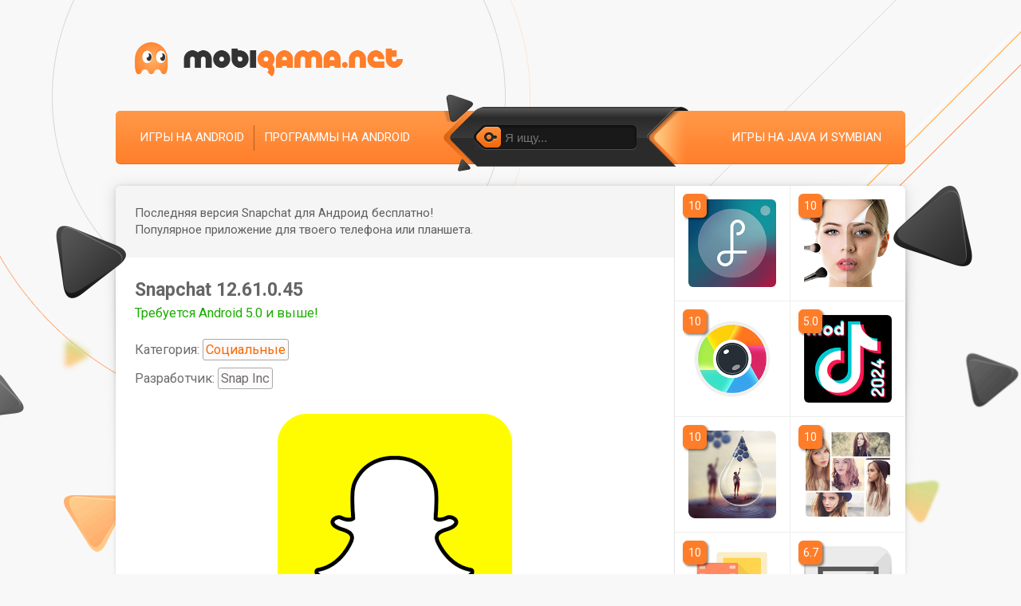

--- FILE ---
content_type: text/html; charset=utf-8
request_url: https://mobigama.net/7273-snapchat.html
body_size: 10033
content:
<!DOCTYPE html>
<html prefix="og: http://ogp.me/ns#" lang="ru" class="load">
<head>
	<title>Скачать Snapchat 12.61.0.45 – последняя версия на Андроид бесплатно в .APK</title>
<meta name="charset" content="utf-8">
<meta name="title" content="Скачать Snapchat 12.61.0.45 – последняя версия на Андроид бесплатно в .APK">
<meta name="description" content="Это своеобразная социальная сеть, куда ты можешь постить фотографии или короткие видео, которые исчезнут через сутки.">
<meta name="keywords" content="которые, исчезнут, через, сутки, видео, короткие, социальная, можешь, постить, фотографии, своеобразная">
<meta name="generator" content="DataLife Engine (https://dle-news.ru)">
<link rel="canonical" href="https://mobigama.net/7273-snapchat.html">
<link rel="search" type="application/opensearchdescription+xml" title="Скачать игры на телефон и планшет — Mobigama" href="https://mobigama.net/index.php?do=opensearch">
<meta property="twitter:card" content="summary">
<meta property="twitter:title" content="Скачать Snapchat 12.61.0.45 – последняя версия на Андроид бесплатно в .APK">
<meta property="twitter:url" content="https://mobigama.net/7273-snapchat.html">
<meta property="twitter:description" content="Snapchat — это своеобразная социальная сеть, куда ты можешь постить фотографии или короткие видео, которые исчезнут через сутки. Snapchat - для тех, кто умеет жить мгновением и ценить момент. Никаких счётчиков подписок или лайков, никакой статусности. Здесь всё определяет только контент и то не">
<meta property="og:type" content="article">
<meta property="og:site_name" content="Скачать игры на телефон и планшет — Mobigama">
<meta property="og:title" content="Скачать Snapchat 12.61.0.45 – последняя версия на Андроид бесплатно в .APK">
<meta property="og:url" content="https://mobigama.net/7273-snapchat.html">
<meta property="og:description" content="Snapchat — это своеобразная социальная сеть, куда ты можешь постить фотографии или короткие видео, которые исчезнут через сутки. Snapchat - для тех, кто умеет жить мгновением и ценить момент. Никаких счётчиков подписок или лайков, никакой статусности. Здесь всё определяет только контент и то не">
	
	<meta name="viewport" content="width=device-width, initial-scale=1">
	<link rel="apple-touch-icon" sizes="180x180" href="/apple-touch-icon.png">
	<link rel="icon" type="image/png" sizes="32x32" href="/favicon-32x32.png">
	<link rel="icon" type="image/png" sizes="16x16" href="/favicon-16x16.png">
	<link rel="manifest" href="/site.webmanifest">
	<link rel="preconnect" href="https://img.mobigama.net" crossorigin>
	<link rel="dns-prefetch" href="https://img.mobigama.net">
	<link rel="preconnect" href="https://fonts.googleapis.com">
	<link rel="preconnect" href="https://fonts.gstatic.com" crossorigin>
	<link rel="dns-prefetch" href="https://fonts.googleapis.com">
	<link rel="dns-prefetch" href="https://fonts.gstatic.com">
	<link rel="preload" href="https://fonts.googleapis.com/css2?family=Roboto:ital,wght@0,400;0,700&display=swap" as="style" onload="this.onload=null;this.rel='stylesheet'">
	<link media="screen" href="/templates/Mobigama/style/styles.css?v=1.31" type="text/css" rel="stylesheet" />
	<link rel="preload" href="/templates/Mobigama/style/engine.css?v=1.11" as="style" onload="this.onload=null;this.rel='stylesheet'" />
	
	<meta property="og:image" content="https://img.mobigama.net/app/7273-snapchat/1_snapchat.png">
	<link rel="image_src" href="https://img.mobigama.net/app/7273-snapchat/1_snapchat.png">
	<link rel="apple-touch-icon" href="https://img.mobigama.net/app/7273-snapchat/1_snapchat_w176.png">
	
	
	
	
</head>

<body>

	
	<!-- Google Tag Manager -->
	<noscript><iframe src="//www.googletagmanager.com/ns.html?id=GTM-KK8DLW"
		height="0" width="0" style="display:none;visibility:hidden"></iframe></noscript>
		<script>(function(w,d,s,l,i){w[l]=w[l]||[];w[l].push({'gtm.start':
			new Date().getTime(),event:'gtm.js'});var f=d.getElementsByTagName(s)[0],
		j=d.createElement(s),dl=l!='dataLayer'?'&l='+l:'';j.async=true;j.src=
		'//www.googletagmanager.com/gtm.js?id='+i+dl;f.parentNode.insertBefore(j,f);
	})(window,document,'script','dataLayer','GTM-KK8DLW');</script>
	<!-- End Google Tag Manager -->
	
    
    
    
	
	<section itemscope itemtype="https://schema.org/WebSite">
		<meta itemprop="url" content="https://mobigama.net/" />
		<meta itemprop="name" content="Мобигама.нет" />
	</section>

	<section itemscope itemtype="https://schema.org/Organization">
		<meta itemprop="url" content="https://mobigama.net/" />
	</section>

	<div id="topbg">
		<div class="decor wrp">
			<div id="header">
				<div class="logo"><a rel="nofollow" title="Скачивай и делись с друзьями" class="thd" href="/"></a></div>
			</div>
			<div id="topmenu">
				<ul class="lcol">
					<li><a href="/android/">Игры на Android</a></li>
					<li><a href="/android_apps/">Программы на Android</a></li>
				</ul>
				<ul class="rcol">
					
					<li><a rel="nofollow" href="/lastnews/">Игры на Java и Symbian</a></li>
				</ul>
				<form id="searchbar" method="post" action='#'>
					<input type="hidden" name="do" value="search" />
					<input type="hidden" name="subaction" value="search" />
					<div class="s-box"><div class="s-box">
						<div class="searchbar">
							<button type="submit"><span class="thd">Найти</span></button>
							<input id="story" name="story" value="" placeholder="Я ищу..." type="text" />
						</div>
					</div></div>
				</form>
			</div>
			<i class="thd dec-left">.</i>
			<i class="thd dec-right">.</i>
		</div>
		<div class="shadow">
			<div class="whbox wrp showfull">
				<div id="content">
					<div class="conteiner clrfix">
						<div id="midside" class="lcol">
							

							

							

							

							

							

							
								
								



<section class="ignore-select" itemscope itemtype="https://schema.org/BreadcrumbList">
	<section itemprop="itemListElement" itemscope itemtype="https://schema.org/ListItem">
		<meta itemprop="item" content="https://mobigama.net/" />
		<meta itemprop="name" content="mobigama.net" />
		<meta itemprop="position" content="1" />
	</section>
	
	
	<section itemprop="itemListElement" itemscope itemtype="https://schema.org/ListItem">
		<meta itemprop="item" content="https://mobigama.net/android_apps/" />
		<meta itemprop="name" content="Приложения" />
		<meta itemprop="position" content="2" />
	</section>
	
	
	<section itemprop="itemListElement" itemscope itemtype="https://schema.org/ListItem">
		<meta itemprop="item" content="https://mobigama.net/7273-snapchat.html" />
		<meta itemprop="name" content="Snapchat" />
		<meta itemprop="position" content="3" />
	</section>
</section>
	



<div class="fullstory ignore-select" itemscope itemtype="https://schema.org/MobileApplication">
	
	
	
	<div class="storymsg">
		<p class="arrowright smsg">Последняя версия Snapchat для Андроид бесплатно! <br>Популярное приложение для твоего телефона или планшета.</p>
	</div>
	
	<div class="fstory">
		<h1 class="shead"><span itemprop="name">Snapchat</span> 12.61.0.45</h1>
		
		
		
		<p class="category">
			<span class="required_android">Требуется Android 5.0 и выше!</span>
			
			Категория: <a href="https://mobigama.net/android_apps/social/">Социальные</a>
			
			
			
			<span class="developer" itemprop="author" itemscope itemtype="https://schema.org/Organization">Разработчик: <span itemprop="name">Snap Inc</span></span>
		</p>
		

		<div class="scont clrfix">

			
			
			<div class="screenshots">
				
				<div id="poster">
					<img loading="lazy" itemprop="image" src="https://img.mobigama.net/app/7273-snapchat/1_snapchat.png" alt="">
				</div>
				
				
				
				<h2 class="heading-centered">Скриншоты</h2>
				
				
				<div>
					
					<a href="https://img.mobigama.net/app/7273-snapchat/2_snapchat.jpg" onclick="return hs.expand(this)">
						<img loading="lazy" itemprop="screenshot" src="https://img.mobigama.net/app/7273-snapchat/2_snapchat_w320.jpg" alt="Snapchat скриншот 1">
					</a>
					
					
					<a href="https://img.mobigama.net/app/7273-snapchat/3_snapchat.jpg" onclick="return hs.expand(this)">
						<img loading="lazy" itemprop="screenshot" src="https://img.mobigama.net/app/7273-snapchat/3_snapchat_w320.jpg" alt="Snapchat скриншот 2">
					</a>
					
					
					<a href="https://img.mobigama.net/app/7273-snapchat/4_snapchat.jpg" onclick="return hs.expand(this)">
						<img loading="lazy" itemprop="screenshot" src="https://img.mobigama.net/app/7273-snapchat/4_snapchat_w320.jpg" alt="Snapchat скриншот 3">
					</a>
					
					
					<a href="https://img.mobigama.net/app/7273-snapchat/5_snapchat.jpg" onclick="return hs.expand(this)">
						<img loading="lazy" itemprop="screenshot" src="https://img.mobigama.net/app/7273-snapchat/5_snapchat_w320.jpg" alt="Snapchat скриншот 4">
					</a>
					
				</div>
				
			</div>

			

			<div class="full-story new">
				
				
				<h2 class="heading-centered">Описание приложения</h2>
				
				<div itemprop="description"><p><strong>Snapchat</strong> — это своеобразная социальная сеть, куда ты можешь постить фотографии или короткие видео, которые исчезнут через сутки.</p>
<p>Snapchat - для тех, кто умеет жить мгновением и ценить момент. Никаких счётчиков подписок или лайков, никакой статусности. Здесь всё определяет только контент и то не надолго. Фотографии сгорают через 24 часа, а переписка и вовсе не хранится. Можно болтать любые глупости и фотографировать ерунду - лишь бы это поднимало настроение.</p>
<p>Даже сам интерфейс приложения не похож ни на один из популярных мессенджеров. Меню в программе плиточное, а балом правят свайпы. Свайп в каждую из четырёх сторон экрана даёт быстрый доступ к одному из основных пунктов меню. Свайпы и удержания в камере открывают дополнительные интересные функции.</p>
<p>Кстати о камере. Раз уж фотографии и видео составляют львиную долю контента, ей уделено большое внимание. Приложение предложит тебе громадное количество забавных фильтров, стикеров, линз, наклеек и накладок. Их нужно лишь уметь включить, поскольку меню в обычном понимании в камере приложения ты не найдёшь.</p>
<p>Единственным мерилом популярности в Snapchat являются скриншоты. Это заменяет и лайки, и репосты, и просмотры. И только об этом событии ты получаешь уведомления. Если кто-то сделал скриншот твоей фотографии, это уже маленький успех.</p>
<p>И конечно, как и в любой социальной сети, здесь есть возможность пообщаться. Чат с кучей настроек приватности, сообщения из которого удаляются сразу же после прочтения, а то и не дожидаясь прочтения, если собеседник замешкается. В Snapchat есть целая система значков перед сообщениями, взглянув на которые опытный пользователь может сказать, что в сообщении содержится и полностью ли оно прочитано адресатом.</p>
<p>В общем, Snapchat - это целый новый мир. Окунись в него - и ты не сможешь оторваться.</p></div>
			</div>

			
			
			

			
			
			
			

			

			

			
			
			
			<div class="download-section">
				<hr>
				<div class="download">
					<h2 class="heading">Скачать приложение Snapchat бесплатно</h2>
				</div>

				<div id="download-section-content">

					
					<div class="image-btn">
						<a id="app-link-1" class="image-down-file d_down_app" href="/zagruzka/file.php?id=7273&n=1" data-app-link="https://apk.mdisk.top/app/download.php?id=7273" title="скачать Snapchat бесплатно" rel="nofollow">
							<span id="apk-name-1" class="d_down_app">snapchat.apk</span>
						</a>
						<div class="file-size">
							<span id="file-size-1" itemprop="fileSize">145.3&nbsp;МБ</span>
						</div>
						<div class="file-about">
							<span>v<span id="app-version-1" itemprop="softwareVersion">12.61.0.45</span></span> 
							<span>Android <span id="android-version-1">5.0</span>+</span> 
							<span>Кэш не нужен</span>
						</div>
					</div>
					
					<div class="image-btn google-play">
						<a class="google-play-button d_google_play" target="_blank" href="https://play.google.com/store/apps/details?id=com.snapchat.android">
							<img loading="lazy" class="d_google_play" src="https://img.mobigama.net/other/gp-button.png" alt="Скачать на Google Play" title="Скачать на Google Play">
						</a>
						<div>Оценка: 4,1 из 5</div>
					</div>
					
					
					
				</div>
			</div>
			
			
			

			
			<div class="cache-info" style="margin: 17px 0;">
				Доступна новая версия Snapchat на Андроид на русском языке! Полную версию 2026 года уже можно скачать на телефон в формате апк без вирусов.
			</div>
			

		</div>


		<div id="shr-header"><span>Поделись</span> с друзьями:</div>
		<div class="shr-buttons-wrap">
			<div class="shr-buttons">
				<div class="vk d_vk" data-social="vkontakte" data-title="Скачать Snapchat 12.61.0.45 #android #apk #приложение #mobigama">
					<img loading="lazy" class="d_vk" src="/image/share/vk.png" width="32" height="32" alt="Вконтакте">
				</div>
				
				<div class="ok d_ok" data-social="odnoklassniki" data-title="Скачать Snapchat 12.61.0.45 #android #apk #приложение #mobigama">
					<img loading="lazy" class="d_ok" src="/image/share/ok.png" width="32" height="32" alt="Одноклассники">
				</div>
				<div class="tw d_tw" data-social="twitter" data-title="Скачать Snapchat 12.61.0.45 #android #apk #приложение #mobigama">
					<img loading="lazy" class="d_tw" src="/image/share/tw.png" width="32" height="32" alt="Twitter">
				</div>
				<div class="tg m_tg" data-social="telegram" data-title="Скачать Snapchat 12.61.0.45 #android #apk #приложение #mobigama">
					<img loading="lazy" class="m_tg" src="/image/share/tg.png" width="32" height="32" alt="Telegram">
				</div>
			</div>
		</div>
	</div>

	

	
		<meta itemprop="operatingSystem" content="Android" />
	
	

	<meta itemprop='applicationCategory' content='Социальные' /><meta itemprop='datePublished' content='2024-04-02T16:25:14+03:00' /><meta itemprop='dateModified' content='2024-04-02T16:32:56+03:00' />

	<section itemscope itemprop="offers" itemtype="https://schema.org/Offer">
		<meta itemprop="price" content="0" />
		<meta itemprop="priceCurrency" content="USD" />
	</section>

	
	<div class="rate-section ignore-select">
		<div class="ratebox">
			<div class="rate">
				<div id="ratig-layer-7273">
	<a class="rt-minus" href="#" title="Плохо" onclick="dleRate('1', '7273'); return false;">−</a>
	<span class="score" id="ratig-value-7273">10</span>
	<a class="rt-plus" href="#" title="Отлично" onclick="dleRate('10', '7273'); return false;">+</a>
	
</div>
			</div>
		</div>
		<div class="vote-num">Проголосовали: <span><span id="vote-num-id-7273">4</span></span></div>
	</div>
	<section itemscope itemprop="aggregateRating" itemtype="https://schema.org/AggregateRating">
		<meta itemprop="itemReviewed" content="Snapchat" />
		<meta itemprop="worstRating" content="1" />
		<meta itemprop="ratingCount" content="4" />
		<meta itemprop="ratingValue" content="10" />
		<meta itemprop="bestRating" content="10" />
	</section>
	

	<hr class="comments">
	<div class="pad">
		
		<h2 class="heading">
			Комментарии к Snapchat на Android
		</h2>
	</div>
	
	<form  method="post" name="dle-comments-form" id="dle-comments-form" ><div class="pad" style="margin-bottom: 24px;">
		<table class="tableform">
		
			<tr>
				<td class="label"><label for="name" class="imp">Ваше имя или никнейм:</label></td>
				<td><input type="text" name="name" id="name" class="f_input" /></td>
			</tr>
		
			<tr>
				<td class="label"><label for="comments" class="imp">Сообщение:</label></td>
				<td class="editorcomm" style="width: 100%;"><textarea name="comments" id="comments" rows="5" style="width: 100%;"></textarea></td>
			</tr>
			
				<tr style="display:none;">
					<td class="label"></td>
					<td><input type="text" name="mail" id="mail" class="f_input" /></td>
				</tr>
			
			
			
			<tr>
				<td></td>
				<td>
				<button style="margin: 0;" type="submit" name="submit" class="fbutton"><span>Добавить комментарий</span></button></td>
			</tr>
		</table>
</div>
		<input type="hidden" name="subaction" value="addcomment">
		<input type="hidden" name="post_id" id="post_id" value="7273"><input type="hidden" name="user_hash" value="165c4af41dd1280e814ddb2e965e60a0e43d64e8"></form>
</div>
<div id="dle-ajax-comments"></div>

							
							
						</div>
						<div id="sidebar" class="rcol">
							
							
							
								
							
							
								<div id="sidebar-list-top"></div>
<div id="sidebar-list">
	<ul class="related clrfix" id="related">
	
	





<li>
	<a href="https://mobigama.net/7482-lumyer-augmented-reality.html" title="скачать Lumyer: Augmented Reality 4.0.49">
					<img loading="lazy" src="https://img.mobigama.net/app/7482-lumyer_augmented_reality/1_lumyer_augmented_reality_w176.png" alt="Lumyer: Augmented Reality иконка" />
			</a>
	<span class="related-rate">10</span>
</li>






<li>
	<a href="https://mobigama.net/8217-beauty-camera-photo-editor.html" title="скачать Beauty Camera Photo Editor 2.0.3">
					<img loading="lazy" src="https://img.mobigama.net/app/8217-beauty_camera_photo_editor/1_beauty_camera_photo_editor_w176.png" alt="Beauty Camera Photo Editor иконка" />
			</a>
	<span class="related-rate">10</span>
</li>






<li>
	<a href="https://mobigama.net/7439-sweet-selfie-selfie-camerabeauty-camphoto-edit.html" title="скачать Sweet Selfie: Selfie Camera, Beauty Cam, Photo Edit 5.5.1606">
					<img loading="lazy" src="https://img.mobigama.net/app/7439-sweet_selfie_selfie_camerabeauty_camphoto_edit/1_sweet_selfie_selfie_camerabeauty_camphoto_edit_w176.png" alt="Sweet Selfie: Selfie Camera, Beauty Cam, Photo Edit иконка" />
			</a>
	<span class="related-rate">10</span>
</li>






<li>
	<a href="https://mobigama.net/9858-mod-tik-tok-2024.html" title="скачать Мод Тик Ток 2024">
					<img loading="lazy" src="https://img.mobigama.net/app/9858-mod_tik_tok_2024/1_mod_tik_tok_2024_w176.png" alt="Мод Тик Ток 2024 иконка" />
			</a>
	<span class="related-rate">5.0</span>
</li>






<li>
	<a href="https://mobigama.net/7450-photo-editor-fotorus.html" title="скачать Photo Editor: FotoRus 7.2.4">
					<img loading="lazy" src="https://img.mobigama.net/app/7450-photo_editor_fotorus/1_photo_editor_fotorus_w176.png" alt="Photo Editor: FotoRus иконка" />
			</a>
	<span class="related-rate">10</span>
</li>






<li>
	<a href="https://mobigama.net/7468-photo-collage-editor.html" title="скачать Photo Collage Editor 6.2.3">
					<img loading="lazy" src="https://img.mobigama.net/app/7468-photo_collage_editor/1_photo_collage_editor_w176.png" alt="Photo Collage Editor иконка" />
			</a>
	<span class="related-rate">10</span>
</li>






<li>
	<a href="https://mobigama.net/7561-gallery-vault-hide-pictures-and-videos.html" title="скачать Gallery Vault: Hide Pictures And Videos 4.2.15">
					<img loading="lazy" src="https://img.mobigama.net/app/7561-gallery_vault_hide_pictures_and_videos/1_gallery_vault_hide_pictures_and_videos_w176.png" alt="Gallery Vault: Hide Pictures And Videos иконка" />
			</a>
	<span class="related-rate">10</span>
</li>






<li>
	<a href="https://mobigama.net/8248-tubio-cast-web-videos-to-tv-chromecast-airplay.html" title="скачать Tubio: Cast Web Videos to TV, Chromecast, Airplay 3.25">
					<img loading="lazy" src="https://img.mobigama.net/app/8248-tubio_cast_web_videos_to_tv_chromecast_airplay/1_tubio_cast_web_videos_to_tv_chromecast_airplay_w176.png" alt="Tubio: Cast Web Videos to TV, Chromecast, Airplay иконка" />
			</a>
	<span class="related-rate">6.7</span>
</li>






<li>
	<a href="https://mobigama.net/9253-sova-v-re.html" title="скачать Сова ВК 0.12a">
					<img loading="lazy" src="https://img.mobigama.net/app/9253-sova_v_re/1_sova_v_re_w176.png" alt="Сова ВК иконка" />
			</a>
	<span class="related-rate">4.4</span>
</li>






<li>
	<a href="https://mobigama.net/7562-pic-lock-hide-photos-videos.html" title="скачать Pic Lock: Hide Photos and Videos 3.3">
					<img loading="lazy" src="https://img.mobigama.net/app/7562-pic_lock_hide_photos_videos/1_pic_lock_hide_photos_videos_w176.png" alt="Pic Lock: Hide Photos and Videos иконка" />
			</a>
	<span class="related-rate">6.7</span>
</li>






<li>
	<a href="https://mobigama.net/7470-square-instapic-photo-editor-collage-maker.html" title="скачать Square InstaPic: Photo Editor and Collage Maker 4.2.14">
					<img loading="lazy" src="https://img.mobigama.net/app/7470-square_instapic_photo_editor_collage_maker/1_square_instapic_photo_editor_collage_maker_w176.png" alt="Square InstaPic: Photo Editor and Collage Maker иконка" />
			</a>
	<span class="related-rate">10</span>
</li>






<li>
	<a href="https://mobigama.net/7469-photo-grid-photo-editor-video-photo-collage.html" title="скачать Photo Grid: Photo Editor, Video and Photo Collage 8.68">
					<img loading="lazy" src="https://img.mobigama.net/app/7469-photo_grid_photo_editor_video_photo_collage/1_photo_grid_photo_editor_video_photo_collage_w176.png" alt="Photo Grid: Photo Editor, Video and Photo Collage иконка" />
			</a>
	<span class="related-rate">6.7</span>
</li>






<li>
	<a href="https://mobigama.net/8275-private-photo-video-locker.html" title="скачать Private Photo, Video Locker 38.0">
					<img loading="lazy" src="https://img.mobigama.net/app/8275-private_photo_video_locker/1_private_photo_video_locker_w176.png" alt="Private Photo, Video Locker иконка" />
			</a>
	<span class="related-rate">10</span>
</li>






<li>
	<a href="https://mobigama.net/7452-face-camerasnappy-photo.html" title="скачать Face Camera: Snappy Photo 1.6.2">
					<img loading="lazy" src="https://img.mobigama.net/app/7452-face_camerasnappy_photo/1_face_camerasnappy_photo_w176.png" alt="Face Camera: Snappy Photo иконка" />
			</a>
	<span class="related-rate">10</span>
</li>






<li>
	<a href="https://mobigama.net/7427-retrica-discover-yourself.html" title="скачать Retrica: Discover Yourself 7.4.3">
					<img loading="lazy" src="https://img.mobigama.net/app/7427-retrica_discover_yourself/1_retrica_discover_yourself_w176.png" alt="Retrica: Discover Yourself иконка" />
			</a>
	<span class="related-rate">10</span>
</li>






<li>
	<a href="https://mobigama.net/7474-photo-collage-editor-selfie-camera-filter-sticker.html" title="скачать Photo Collage Editor Selfie Camera Filter Sticker 2.5.7.0">
					<img loading="lazy" src="https://img.mobigama.net/app/7474-photo_collage_editor_selfie_camera_filter_sticker/1_photo_collage_editor_selfie_camera_filter_sticker_w176.png" alt="Photo Collage Editor Selfie Camera Filter Sticker иконка" />
			</a>
	<span class="related-rate">10</span>
</li>






<li>
	<a href="https://mobigama.net/9378-imovie.html" title="скачать iMovie">
					<img loading="lazy" src="https://img.mobigama.net/app/9378-imovie/1_imovie_w176.png" alt="iMovie иконка" />
			</a>
	<span class="related-rate">6.6</span>
</li>






<li>
	<a href="https://mobigama.net/8221-funny-photo-editor.html" title="скачать Funny Photo Editor 4.54">
					<img loading="lazy" src="https://img.mobigama.net/app/8221-funny_photo_editor/1_funny_photo_editor_w176.png" alt="Funny Photo Editor иконка" />
			</a>
	<span class="related-rate">10</span>
</li>






<li>
	<a href="https://mobigama.net/9419-faceplay.html" title="скачать FacePlay">
					<img loading="lazy" src="https://img.mobigama.net/app/9419-faceplay/1_faceplay_w176.png" alt="FacePlay иконка" />
			</a>
	<span class="related-rate">5.0</span>
</li>






<li>
	<a href="https://mobigama.net/9127-video-star.html" title="скачать Видео Стар">
					<img loading="lazy" src="https://img.mobigama.net/app/9127-video_star/1_video_star_w176.png" alt="Видео Стар иконка" />
			</a>
	<span class="related-rate">6.9</span>
</li>


	
	
	
	</ul>
</div>
							
							
							
						</div>
					</div>
				</div>
			</div>
		</div>
	</div>
	<div id="footbg">
		<div class="wrp">
			<div id="fmenu">
				
				<ul>
					<li><span class="tmnt" data-link="/index.php?do=feedback&user=1">Контакты</span></li>
				</ul>

				

				

				

				

				

				
				<div class="count">
					<a href="https://www.liveinternet.ru/click"
					target="_blank"><img id="licnt9D0E" width="31" height="31" style="border:0" 
					title="LiveInternet"
					src="[data-uri]"
					alt=""/></a><script>(function(d,s){d.getElementById("licnt9D0E").src=
					"https://counter.yadro.ru/hit?t41.6;r"+escape(d.referrer)+
					((typeof(s)=="undefined")?"":";s"+s.width+"*"+s.height+"*"+
					(s.colorDepth?s.colorDepth:s.pixelDepth))+";u"+escape(d.URL)+
					";h"+escape(d.title.substring(0,150))+";"+Math.random()})
					(document,screen)</script>
				</div>
				
				</div>
				<div id="footinfo">
					<p class="copyright">
						
						
							© 2026 <a href="/">Приложения на телефон, смартфон, планшет</a>
						
						
					</p>
					<p class="license copymy">
						<span class="tmnt" data-link="/abuse.html">Правообладателям и DMCA</span>
						<span>|</span>
						<span class="tmnt" data-link="/abuse.html#report_file">Жалоба на файл</span>
						<span>|</span>
						<span class="tmnt" data-link="/agreement.html">Пользовательское соглашение</span>
					</p>
				</div>
				<div id="footer"><div class="footer">
					<span id="upper" class="logofoot thd"></span>
					<span class="centroarts thd tmntb" data-link="https://centroarts.com"></span>
				</div></div>
			</div>
		</div>
		
<script src="/engine/classes/min/index.php?g=general3&amp;v=0a897"></script>
<script src="/engine/classes/min/index.php?f=engine/classes/js/jqueryui3.js,engine/classes/js/dle_js.js,engine/classes/js/bbcodes.js,engine/classes/highslide/highslide.js,engine/classes/js/lazyload.js&amp;v=0a897" defer></script>
		<script>
<!--
var dle_root       = '/';
var dle_admin      = '';
var dle_login_hash = '165c4af41dd1280e814ddb2e965e60a0e43d64e8';
var dle_group      = 5;
var dle_skin       = 'Mobigama';
var dle_wysiwyg    = '0';
var quick_wysiwyg  = '0';
var dle_min_search = '3';
var dle_act_lang   = ["Да", "Нет", "Ввод", "Отмена", "Сохранить", "Удалить", "Загрузка. Пожалуйста, подождите..."];
var menu_short     = 'Быстрое редактирование';
var menu_full      = 'Полное редактирование';
var menu_profile   = 'Просмотр профиля';
var menu_send      = 'Отправить сообщение';
var menu_uedit     = 'Админцентр';
var dle_info       = 'Информация';
var dle_confirm    = 'Подтверждение';
var dle_prompt     = 'Ввод информации';
var dle_req_field  = ["Заполните поле с именем", "Заполните поле с сообщением", "Заполните поле с темой сообщения"];
var dle_del_agree  = 'Вы действительно хотите удалить? Данное действие невозможно будет отменить';
var dle_spam_agree = 'Вы действительно хотите отметить пользователя как спамера? Это приведёт к удалению всех его комментариев';
var dle_c_title    = 'Отправка жалобы';
var dle_complaint  = 'Укажите текст Вашей жалобы для администрации:';
var dle_mail       = 'Ваш e-mail:';
var dle_big_text   = 'Выделен слишком большой участок текста.';
var dle_orfo_title = 'Укажите комментарий для администрации к найденной ошибке на странице:';
var dle_p_send     = 'Отправить';
var dle_p_send_ok  = 'Уведомление успешно отправлено';
var dle_save_ok    = 'Изменения успешно сохранены. Обновить страницу?';
var dle_reply_title= 'Ответ на комментарий';
var dle_tree_comm  = '0';
var dle_del_news   = 'Удалить статью';
var dle_sub_agree  = 'Вы действительно хотите подписаться на комментарии к данной публикации?';
var dle_captcha_type  = '2';
var dle_share_interesting  = ["Поделиться ссылкой на выделенный текст", "Twitter", "Facebook", "Вконтакте", "Прямая ссылка:", "Нажмите правой клавишей мыши и выберите «Копировать ссылку»"];
var DLEPlayerLang     = {prev: 'Предыдущий',next: 'Следующий',play: 'Воспроизвести',pause: 'Пауза',mute: 'Выключить звук', unmute: 'Включить звук', settings: 'Настройки', enterFullscreen: 'На полный экран', exitFullscreen: 'Выключить полноэкранный режим', speed: 'Скорость', normal: 'Обычная', quality: 'Качество', pip: 'Режим PiP'};
var allow_dle_delete_news   = false;

jQuery(function($){
	display_last_emoji();
			
	$(".emoji-button div[data-emoji]").each(function(){
		var code = $(this).data('emoji');
		var emoji = emojiFromHex($(this).data('emoji'));
	
		if(emoji) {
			$(this).html('<a onclick="insert_emoji(\''+emoji+'\', \''+code+'\'); return false;">'+emoji+'</a>');
		} else {
			$(this).remove();
		}
	
	});
$('#dle-comments-form').submit(function() {
	doAddComments();
	return false;
});

hs.graphicsDir = '/engine/classes/highslide/graphics/';
hs.wrapperClassName = 'rounded-white';
hs.outlineType = 'rounded-white';
hs.numberOfImagesToPreload = 0;
hs.captionEval = 'this.thumb.alt';
hs.showCredits = false;
hs.align = 'center';
hs.transitions = ['expand', 'crossfade'];
hs.dimmingOpacity = 0.60;
hs.lang = { loadingText : 'Загрузка...', playTitle : 'Просмотр слайдшоу (пробел)', pauseTitle:'Пауза', previousTitle : 'Предыдущее изображение', nextTitle :'Следующее изображение',moveTitle :'Переместить', closeTitle :'Закрыть (Esc)',fullExpandTitle:'Развернуть до полного размера',restoreTitle:'Кликните для закрытия картинки, нажмите и удерживайте для перемещения',focusTitle:'Сфокусировать',loadingTitle:'Нажмите для отмены'
};


});
//-->
</script>

		<script>
			$(document).ready(function() { $('html').removeClass('load'); });
			
			function dleRate(e,t){ShowLoading(""),$.get(dle_root+"engine/ajax/controller.php?mod=rating",{go_rate:e,news_id:t,skin:dle_skin,user_hash:dle_login_hash},function(e){var o;HideLoading(""),e.success?(o=(o=(o=(o=e.rating).replace(/&lt;/g,"<")).replace(/&gt;/g,">")).replace(/&amp;/g,"&"),$("#vote-num-id-"+t).html(e.votenum),$("#ratig-value-"+t).html(e.rateval),$("#likes-id-"+t).html(e.likes),$("#dislikes-id-"+t).html(e.dislikes)):e.error&&DLEalert(e.errorinfo,dle_info)},"json")}
			
		</script>
		
		
		<script src="/engine/classes/min/index.php?f=/templates/Mobigama/js/libs.js,fun/class.header.js,fun/class.footer.js,fun/class.box.js,fun/class.image.js" type="text/javascript"></script>
		
		<script src="https://cdn.jsdelivr.net/npm/goodshare.js@6/goodshare.min.js"></script>
	</body>
	</html>
<!-- DataLife Engine Copyright SoftNews Media Group (http://dle-news.ru) -->
